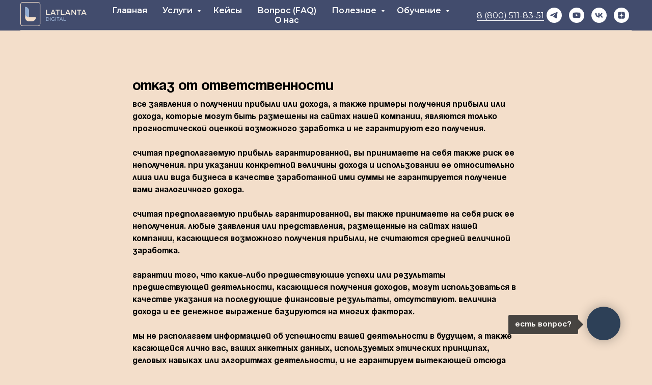

--- FILE ---
content_type: text/plain
request_url: https://www.google-analytics.com/j/collect?v=1&_v=j102&a=1758486701&t=pageview&_s=1&dl=https%3A%2F%2Flatlanta.ru%2Fotkaz-ot-otvetstvennosti&ul=en-us%40posix&dt=Latlanta%20%D0%91%D0%B8%D0%B7%D0%BD%D0%B5%D1%81%20-%20%D0%BE%D1%82%D0%BA%D0%B0%D0%B7%20%D0%BE%D1%82%20%D0%BE%D1%82%D0%B2%D0%B5%D1%82%D1%81%D0%B2%D0%B5%D0%BD%D0%BD%D0%BE%D1%81%D1%82%D0%B8&sr=1280x720&vp=1280x720&_u=IADAAEABAAAAACAAI~&jid=1029261879&gjid=1026336209&cid=310848200.1768911851&tid=UA-86473780-1&_gid=1174811868.1768911852&_r=1&_slc=1&z=369687546
body_size: -561
content:
2,cG-5E9S0QV5KV

--- FILE ---
content_type: image/svg+xml
request_url: https://static.tildacdn.com/tild6533-3833-4239-b165-353661326635/1_1.svg
body_size: 806
content:
<?xml version="1.0" encoding="UTF-8"?> <svg xmlns="http://www.w3.org/2000/svg" xmlns:xlink="http://www.w3.org/1999/xlink" xml:space="preserve" width="1470px" height="526px" version="1.0" style="shape-rendering:geometricPrecision; text-rendering:geometricPrecision; image-rendering:optimizeQuality; fill-rule:evenodd; clip-rule:evenodd" viewBox="0 0 92110 32944"> <defs> <style type="text/css"> .str0 {stroke:#F3DECA;stroke-width:740.274} .fil0 {fill:none} .fil2 {fill:#90ACD4} .fil1 {fill:#F3DECA} .fil3 {fill:#B1C9EB;fill-rule:nonzero} .fil4 {fill:#F7EEE1;fill-rule:nonzero} </style> </defs> <g id="Слой_x0020_1"> <metadata id="CorelCorpID_0Corel-Layer"></metadata> <path class="fil0 str0" d="M3410 370l20988 0c1672,0 3040,1368 3040,3040l0 26124c0,1672 -1368,3040 -3040,3040l-20988 0c-1672,0 -3040,-1368 -3040,-3040l0 -26124c0,-1672 1368,-3040 3040,-3040z"></path> <path class="fil1" d="M6743 6729l0 0c2858,0 5197,2338 5197,5196l0 14291 0 0c-2858,0 -5197,-2339 -5197,-5197l0 -14290z"></path> <path class="fil2" d="M6743 6729l0 0c2858,0 5197,2338 5197,5196l0 8929 0 0c-2858,0 -5197,-2338 -5197,-5196l0 -8929z"></path> <path class="fil1" d="M6743 21019l0 -165 5197 0 0 165c0,2787 2223,5079 4983,5192 -71,3 -141,5 -213,5l-4770 0c-2858,0 -5197,-2339 -5197,-5197z"></path> <path class="fil1" d="M11940 23037l0 -2183 9623 0 0 0c0,2949 -2412,5362 -5361,5362l-1083 0c-1749,0 -3179,-1431 -3179,-3179z"></path> <path class="fil3" d="M35998 25644l1673 0c1514,0 2560,-1053 2560,-2409 0,-1370 -1046,-2409 -2560,-2409l-1673 0 0 4818zm544 -503l0 -3812 1129 0c1218,0 1995,839 1995,1906 0,1081 -777,1906 -1995,1906l-1129 0zm4886 503l544 0 0 -4818 -544 0 0 4818zm4192 83c812,0 1486,-338 1934,-737l0 -1920 -1989 0 0 489 1466 0 0 1197c-331,269 -840,482 -1391,482 -1170,0 -1906,-854 -1906,-2003 0,-1087 764,-1989 1831,-1989 681,0 1094,227 1466,551l351 -413c-482,-406 -985,-640 -1797,-640 -1445,0 -2415,1170 -2415,2491 0,1390 936,2492 2450,2492zm3207 -83l544 0 0 -4818 -544 0 0 4818zm3228 0l550 0 0 -4315 1618 0 0 -503 -3786 0 0 503 1618 0 0 4315zm2154 0l558 0 571 -1273 2622 0 564 1273 585 0 -2195 -4852 -509 0 -2196 4852zm1342 -1762l1101 -2457 1095 2457 -2196 0zm4508 1762l3255 0 0 -503 -2711 0 0 -4315 -544 0 0 4818z"></path> <path class="fil4" d="M35802 17773l5126 0 0 -1169 -3842 0 0 -6139 -1284 0 0 7308zm5835 0l1316 0 751 -1764 3456 0 741 1764 1357 0 -3215 -7360 -1190 0 -3216 7360zm2537 -2902l1253 -2923 1263 2923 -2516 0zm7193 2902l1294 0 0 -6117 2317 0 0 -1191 -5929 0 0 1191 2318 0 0 6117zm4968 0l5126 0 0 -1169 -3842 0 0 -6139 -1284 0 0 7308zm5836 0l1315 0 752 -1764 3455 0 741 1764 1357 0 -3215 -7360 -1190 0 -3215 7360zm2536 -2902l1253 -2923 1263 2923 -2516 0zm6337 2902l1263 0 0 -5199 4029 5199 1076 0 0 -7308 -1264 0 0 5053 -3914 -5053 -1190 0 0 7308zm10042 0l1294 0 0 -6117 2318 0 0 -1191 -5929 0 0 1191 2317 0 0 6117zm3403 0l1315 0 752 -1764 3455 0 742 1764 1357 0 -3216 -7360 -1190 0 -3215 7360zm2537 -2902l1253 -2923 1263 2923 -2516 0z"></path> </g> </svg> 